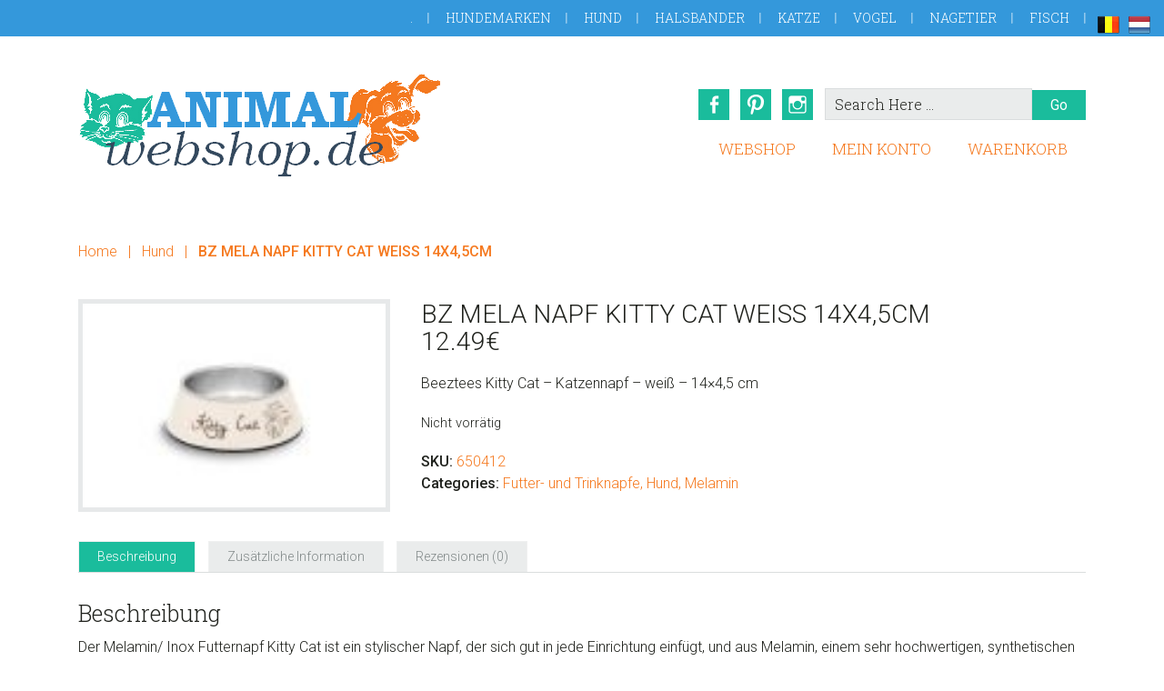

--- FILE ---
content_type: text/html; charset=UTF-8
request_url: https://animalwebshop.de/produkt/bz-mela-napf-kitty-cat-weiss-14x45cm/
body_size: 18199
content:
<!DOCTYPE html>
<html lang="de">
<head >
<meta charset="UTF-8" />
<meta name="viewport" content="width=device-width, initial-scale=1" />
<meta name='robots' content='index, follow, max-image-preview:large, max-snippet:-1, max-video-preview:-1' />

	<!-- This site is optimized with the Yoast SEO plugin v26.6 - https://yoast.com/wordpress/plugins/seo/ -->
	<title>BZ MELA NAPF KITTY CAT WEISS 14X4,5CM</title>
	<meta name="description" content="BZ MELA NAPF KITTY CAT WEISS 14X4,5CM" />
	<link rel="canonical" href="https://animalwebshop.de/produkt/bz-mela-napf-kitty-cat-weiss-14x45cm/" />
	<meta property="og:locale" content="de_DE" />
	<meta property="og:type" content="article" />
	<meta property="og:title" content="Beeztees Kitty Cat - Katzennapf - weiß - 14x4,5 cm" />
	<meta property="og:description" content="BZ MELA NAPF KITTY CAT WEISS 14X4,5CM" />
	<meta property="og:url" content="https://animalwebshop.de/produkt/bz-mela-napf-kitty-cat-weiss-14x45cm/" />
	<meta property="og:site_name" content="AnimalWebshop.de" />
	<meta property="article:publisher" content="https://www.facebook.com/animalwebshop.nl/" />
	<meta property="article:modified_time" content="2020-12-27T03:32:01+00:00" />
	<meta property="og:image" content="https://animalwebshop.de/wp-content/uploads/2020/07/24329.jpeg" />
	<meta property="og:image:width" content="128" />
	<meta property="og:image:height" content="86" />
	<meta property="og:image:type" content="image/jpeg" />
	<meta name="twitter:card" content="summary_large_image" />
	<meta name="twitter:title" content="Beeztees Kitty Cat - Katzennapf - weiß - 14x4,5 cm" />
	<script type="application/ld+json" class="yoast-schema-graph">{"@context":"https://schema.org","@graph":[{"@type":"WebPage","@id":"https://animalwebshop.de/produkt/bz-mela-napf-kitty-cat-weiss-14x45cm/","url":"https://animalwebshop.de/produkt/bz-mela-napf-kitty-cat-weiss-14x45cm/","name":"BZ MELA NAPF KITTY CAT WEISS 14X4,5CM","isPartOf":{"@id":"https://animalwebshop.de/#website"},"primaryImageOfPage":{"@id":"https://animalwebshop.de/produkt/bz-mela-napf-kitty-cat-weiss-14x45cm/#primaryimage"},"image":{"@id":"https://animalwebshop.de/produkt/bz-mela-napf-kitty-cat-weiss-14x45cm/#primaryimage"},"thumbnailUrl":"https://animalwebshop.de/wp-content/uploads/2020/07/24329.jpeg","datePublished":"2020-07-16T10:37:01+00:00","dateModified":"2020-12-27T03:32:01+00:00","description":"BZ MELA NAPF KITTY CAT WEISS 14X4,5CM","breadcrumb":{"@id":"https://animalwebshop.de/produkt/bz-mela-napf-kitty-cat-weiss-14x45cm/#breadcrumb"},"inLanguage":"de","potentialAction":[{"@type":"ReadAction","target":["https://animalwebshop.de/produkt/bz-mela-napf-kitty-cat-weiss-14x45cm/"]}]},{"@type":"ImageObject","inLanguage":"de","@id":"https://animalwebshop.de/produkt/bz-mela-napf-kitty-cat-weiss-14x45cm/#primaryimage","url":"https://animalwebshop.de/wp-content/uploads/2020/07/24329.jpeg","contentUrl":"https://animalwebshop.de/wp-content/uploads/2020/07/24329.jpeg","width":128,"height":86},{"@type":"BreadcrumbList","@id":"https://animalwebshop.de/produkt/bz-mela-napf-kitty-cat-weiss-14x45cm/#breadcrumb","itemListElement":[{"@type":"ListItem","position":1,"name":"Home","item":"https://animalwebshop.de/"},{"@type":"ListItem","position":2,"name":"Webshop","item":"https://animalwebshop.de/webshop/"},{"@type":"ListItem","position":3,"name":"BZ MELA NAPF KITTY CAT WEISS 14X4,5CM"}]},{"@type":"WebSite","@id":"https://animalwebshop.de/#website","url":"https://animalwebshop.de/","name":"AnimalWebshop.de","description":"für Ihr Haustier","potentialAction":[{"@type":"SearchAction","target":{"@type":"EntryPoint","urlTemplate":"https://animalwebshop.de/?s={search_term_string}"},"query-input":{"@type":"PropertyValueSpecification","valueRequired":true,"valueName":"search_term_string"}}],"inLanguage":"de"}]}</script>
	<!-- / Yoast SEO plugin. -->


<link rel='dns-prefetch' href='//cdn.jsdelivr.net' />
<link rel='dns-prefetch' href='//fonts.googleapis.com' />
<link rel="alternate" type="application/rss+xml" title="AnimalWebshop.de &raquo; Feed" href="https://animalwebshop.de/feed/" />
<link rel="alternate" type="application/rss+xml" title="AnimalWebshop.de &raquo; Kommentar-Feed" href="https://animalwebshop.de/comments/feed/" />
<link rel="alternate" type="application/rss+xml" title="AnimalWebshop.de &raquo; BZ MELA NAPF KITTY CAT WEISS 14X4,5CM-Kommentar-Feed" href="https://animalwebshop.de/produkt/bz-mela-napf-kitty-cat-weiss-14x45cm/feed/" />
<link rel="alternate" title="oEmbed (JSON)" type="application/json+oembed" href="https://animalwebshop.de/wp-json/oembed/1.0/embed?url=https%3A%2F%2Fanimalwebshop.de%2Fprodukt%2Fbz-mela-napf-kitty-cat-weiss-14x45cm%2F" />
<link rel="alternate" title="oEmbed (XML)" type="text/xml+oembed" href="https://animalwebshop.de/wp-json/oembed/1.0/embed?url=https%3A%2F%2Fanimalwebshop.de%2Fprodukt%2Fbz-mela-napf-kitty-cat-weiss-14x45cm%2F&#038;format=xml" />
		<!-- This site uses the Google Analytics by MonsterInsights plugin v9.11.0 - Using Analytics tracking - https://www.monsterinsights.com/ -->
		<!-- Note: MonsterInsights is not currently configured on this site. The site owner needs to authenticate with Google Analytics in the MonsterInsights settings panel. -->
					<!-- No tracking code set -->
				<!-- / Google Analytics by MonsterInsights -->
		<style id='wp-img-auto-sizes-contain-inline-css' type='text/css'>
img:is([sizes=auto i],[sizes^="auto," i]){contain-intrinsic-size:3000px 1500px}
/*# sourceURL=wp-img-auto-sizes-contain-inline-css */
</style>
<link rel='stylesheet' id='sisow-giropayeps-css-css' href='https://animalwebshop.de/wp-content/plugins/sisow-for-woocommerce/includes/classes/Sisow/CSS/giropay.min.css?ver=65d2341e729b12d50a333e16f6b9ec51' type='text/css' media='all' />
<link rel='stylesheet' id='jessica-css' href='https://animalwebshop.de/wp-content/themes/jessica/style.css?ver=1.2.7' type='text/css' media='all' />
<style id='wp-emoji-styles-inline-css' type='text/css'>

	img.wp-smiley, img.emoji {
		display: inline !important;
		border: none !important;
		box-shadow: none !important;
		height: 1em !important;
		width: 1em !important;
		margin: 0 0.07em !important;
		vertical-align: -0.1em !important;
		background: none !important;
		padding: 0 !important;
	}
/*# sourceURL=wp-emoji-styles-inline-css */
</style>
<style id='wp-block-library-inline-css' type='text/css'>
:root{--wp-block-synced-color:#7a00df;--wp-block-synced-color--rgb:122,0,223;--wp-bound-block-color:var(--wp-block-synced-color);--wp-editor-canvas-background:#ddd;--wp-admin-theme-color:#007cba;--wp-admin-theme-color--rgb:0,124,186;--wp-admin-theme-color-darker-10:#006ba1;--wp-admin-theme-color-darker-10--rgb:0,107,160.5;--wp-admin-theme-color-darker-20:#005a87;--wp-admin-theme-color-darker-20--rgb:0,90,135;--wp-admin-border-width-focus:2px}@media (min-resolution:192dpi){:root{--wp-admin-border-width-focus:1.5px}}.wp-element-button{cursor:pointer}:root .has-very-light-gray-background-color{background-color:#eee}:root .has-very-dark-gray-background-color{background-color:#313131}:root .has-very-light-gray-color{color:#eee}:root .has-very-dark-gray-color{color:#313131}:root .has-vivid-green-cyan-to-vivid-cyan-blue-gradient-background{background:linear-gradient(135deg,#00d084,#0693e3)}:root .has-purple-crush-gradient-background{background:linear-gradient(135deg,#34e2e4,#4721fb 50%,#ab1dfe)}:root .has-hazy-dawn-gradient-background{background:linear-gradient(135deg,#faaca8,#dad0ec)}:root .has-subdued-olive-gradient-background{background:linear-gradient(135deg,#fafae1,#67a671)}:root .has-atomic-cream-gradient-background{background:linear-gradient(135deg,#fdd79a,#004a59)}:root .has-nightshade-gradient-background{background:linear-gradient(135deg,#330968,#31cdcf)}:root .has-midnight-gradient-background{background:linear-gradient(135deg,#020381,#2874fc)}:root{--wp--preset--font-size--normal:16px;--wp--preset--font-size--huge:42px}.has-regular-font-size{font-size:1em}.has-larger-font-size{font-size:2.625em}.has-normal-font-size{font-size:var(--wp--preset--font-size--normal)}.has-huge-font-size{font-size:var(--wp--preset--font-size--huge)}.has-text-align-center{text-align:center}.has-text-align-left{text-align:left}.has-text-align-right{text-align:right}.has-fit-text{white-space:nowrap!important}#end-resizable-editor-section{display:none}.aligncenter{clear:both}.items-justified-left{justify-content:flex-start}.items-justified-center{justify-content:center}.items-justified-right{justify-content:flex-end}.items-justified-space-between{justify-content:space-between}.screen-reader-text{border:0;clip-path:inset(50%);height:1px;margin:-1px;overflow:hidden;padding:0;position:absolute;width:1px;word-wrap:normal!important}.screen-reader-text:focus{background-color:#ddd;clip-path:none;color:#444;display:block;font-size:1em;height:auto;left:5px;line-height:normal;padding:15px 23px 14px;text-decoration:none;top:5px;width:auto;z-index:100000}html :where(.has-border-color){border-style:solid}html :where([style*=border-top-color]){border-top-style:solid}html :where([style*=border-right-color]){border-right-style:solid}html :where([style*=border-bottom-color]){border-bottom-style:solid}html :where([style*=border-left-color]){border-left-style:solid}html :where([style*=border-width]){border-style:solid}html :where([style*=border-top-width]){border-top-style:solid}html :where([style*=border-right-width]){border-right-style:solid}html :where([style*=border-bottom-width]){border-bottom-style:solid}html :where([style*=border-left-width]){border-left-style:solid}html :where(img[class*=wp-image-]){height:auto;max-width:100%}:where(figure){margin:0 0 1em}html :where(.is-position-sticky){--wp-admin--admin-bar--position-offset:var(--wp-admin--admin-bar--height,0px)}@media screen and (max-width:600px){html :where(.is-position-sticky){--wp-admin--admin-bar--position-offset:0px}}

/*# sourceURL=wp-block-library-inline-css */
</style><style id='global-styles-inline-css' type='text/css'>
:root{--wp--preset--aspect-ratio--square: 1;--wp--preset--aspect-ratio--4-3: 4/3;--wp--preset--aspect-ratio--3-4: 3/4;--wp--preset--aspect-ratio--3-2: 3/2;--wp--preset--aspect-ratio--2-3: 2/3;--wp--preset--aspect-ratio--16-9: 16/9;--wp--preset--aspect-ratio--9-16: 9/16;--wp--preset--color--black: #000000;--wp--preset--color--cyan-bluish-gray: #abb8c3;--wp--preset--color--white: #ffffff;--wp--preset--color--pale-pink: #f78da7;--wp--preset--color--vivid-red: #cf2e2e;--wp--preset--color--luminous-vivid-orange: #ff6900;--wp--preset--color--luminous-vivid-amber: #fcb900;--wp--preset--color--light-green-cyan: #7bdcb5;--wp--preset--color--vivid-green-cyan: #00d084;--wp--preset--color--pale-cyan-blue: #8ed1fc;--wp--preset--color--vivid-cyan-blue: #0693e3;--wp--preset--color--vivid-purple: #9b51e0;--wp--preset--gradient--vivid-cyan-blue-to-vivid-purple: linear-gradient(135deg,rgb(6,147,227) 0%,rgb(155,81,224) 100%);--wp--preset--gradient--light-green-cyan-to-vivid-green-cyan: linear-gradient(135deg,rgb(122,220,180) 0%,rgb(0,208,130) 100%);--wp--preset--gradient--luminous-vivid-amber-to-luminous-vivid-orange: linear-gradient(135deg,rgb(252,185,0) 0%,rgb(255,105,0) 100%);--wp--preset--gradient--luminous-vivid-orange-to-vivid-red: linear-gradient(135deg,rgb(255,105,0) 0%,rgb(207,46,46) 100%);--wp--preset--gradient--very-light-gray-to-cyan-bluish-gray: linear-gradient(135deg,rgb(238,238,238) 0%,rgb(169,184,195) 100%);--wp--preset--gradient--cool-to-warm-spectrum: linear-gradient(135deg,rgb(74,234,220) 0%,rgb(151,120,209) 20%,rgb(207,42,186) 40%,rgb(238,44,130) 60%,rgb(251,105,98) 80%,rgb(254,248,76) 100%);--wp--preset--gradient--blush-light-purple: linear-gradient(135deg,rgb(255,206,236) 0%,rgb(152,150,240) 100%);--wp--preset--gradient--blush-bordeaux: linear-gradient(135deg,rgb(254,205,165) 0%,rgb(254,45,45) 50%,rgb(107,0,62) 100%);--wp--preset--gradient--luminous-dusk: linear-gradient(135deg,rgb(255,203,112) 0%,rgb(199,81,192) 50%,rgb(65,88,208) 100%);--wp--preset--gradient--pale-ocean: linear-gradient(135deg,rgb(255,245,203) 0%,rgb(182,227,212) 50%,rgb(51,167,181) 100%);--wp--preset--gradient--electric-grass: linear-gradient(135deg,rgb(202,248,128) 0%,rgb(113,206,126) 100%);--wp--preset--gradient--midnight: linear-gradient(135deg,rgb(2,3,129) 0%,rgb(40,116,252) 100%);--wp--preset--font-size--small: 13px;--wp--preset--font-size--medium: 20px;--wp--preset--font-size--large: 36px;--wp--preset--font-size--x-large: 42px;--wp--preset--spacing--20: 0.44rem;--wp--preset--spacing--30: 0.67rem;--wp--preset--spacing--40: 1rem;--wp--preset--spacing--50: 1.5rem;--wp--preset--spacing--60: 2.25rem;--wp--preset--spacing--70: 3.38rem;--wp--preset--spacing--80: 5.06rem;--wp--preset--shadow--natural: 6px 6px 9px rgba(0, 0, 0, 0.2);--wp--preset--shadow--deep: 12px 12px 50px rgba(0, 0, 0, 0.4);--wp--preset--shadow--sharp: 6px 6px 0px rgba(0, 0, 0, 0.2);--wp--preset--shadow--outlined: 6px 6px 0px -3px rgb(255, 255, 255), 6px 6px rgb(0, 0, 0);--wp--preset--shadow--crisp: 6px 6px 0px rgb(0, 0, 0);}:where(.is-layout-flex){gap: 0.5em;}:where(.is-layout-grid){gap: 0.5em;}body .is-layout-flex{display: flex;}.is-layout-flex{flex-wrap: wrap;align-items: center;}.is-layout-flex > :is(*, div){margin: 0;}body .is-layout-grid{display: grid;}.is-layout-grid > :is(*, div){margin: 0;}:where(.wp-block-columns.is-layout-flex){gap: 2em;}:where(.wp-block-columns.is-layout-grid){gap: 2em;}:where(.wp-block-post-template.is-layout-flex){gap: 1.25em;}:where(.wp-block-post-template.is-layout-grid){gap: 1.25em;}.has-black-color{color: var(--wp--preset--color--black) !important;}.has-cyan-bluish-gray-color{color: var(--wp--preset--color--cyan-bluish-gray) !important;}.has-white-color{color: var(--wp--preset--color--white) !important;}.has-pale-pink-color{color: var(--wp--preset--color--pale-pink) !important;}.has-vivid-red-color{color: var(--wp--preset--color--vivid-red) !important;}.has-luminous-vivid-orange-color{color: var(--wp--preset--color--luminous-vivid-orange) !important;}.has-luminous-vivid-amber-color{color: var(--wp--preset--color--luminous-vivid-amber) !important;}.has-light-green-cyan-color{color: var(--wp--preset--color--light-green-cyan) !important;}.has-vivid-green-cyan-color{color: var(--wp--preset--color--vivid-green-cyan) !important;}.has-pale-cyan-blue-color{color: var(--wp--preset--color--pale-cyan-blue) !important;}.has-vivid-cyan-blue-color{color: var(--wp--preset--color--vivid-cyan-blue) !important;}.has-vivid-purple-color{color: var(--wp--preset--color--vivid-purple) !important;}.has-black-background-color{background-color: var(--wp--preset--color--black) !important;}.has-cyan-bluish-gray-background-color{background-color: var(--wp--preset--color--cyan-bluish-gray) !important;}.has-white-background-color{background-color: var(--wp--preset--color--white) !important;}.has-pale-pink-background-color{background-color: var(--wp--preset--color--pale-pink) !important;}.has-vivid-red-background-color{background-color: var(--wp--preset--color--vivid-red) !important;}.has-luminous-vivid-orange-background-color{background-color: var(--wp--preset--color--luminous-vivid-orange) !important;}.has-luminous-vivid-amber-background-color{background-color: var(--wp--preset--color--luminous-vivid-amber) !important;}.has-light-green-cyan-background-color{background-color: var(--wp--preset--color--light-green-cyan) !important;}.has-vivid-green-cyan-background-color{background-color: var(--wp--preset--color--vivid-green-cyan) !important;}.has-pale-cyan-blue-background-color{background-color: var(--wp--preset--color--pale-cyan-blue) !important;}.has-vivid-cyan-blue-background-color{background-color: var(--wp--preset--color--vivid-cyan-blue) !important;}.has-vivid-purple-background-color{background-color: var(--wp--preset--color--vivid-purple) !important;}.has-black-border-color{border-color: var(--wp--preset--color--black) !important;}.has-cyan-bluish-gray-border-color{border-color: var(--wp--preset--color--cyan-bluish-gray) !important;}.has-white-border-color{border-color: var(--wp--preset--color--white) !important;}.has-pale-pink-border-color{border-color: var(--wp--preset--color--pale-pink) !important;}.has-vivid-red-border-color{border-color: var(--wp--preset--color--vivid-red) !important;}.has-luminous-vivid-orange-border-color{border-color: var(--wp--preset--color--luminous-vivid-orange) !important;}.has-luminous-vivid-amber-border-color{border-color: var(--wp--preset--color--luminous-vivid-amber) !important;}.has-light-green-cyan-border-color{border-color: var(--wp--preset--color--light-green-cyan) !important;}.has-vivid-green-cyan-border-color{border-color: var(--wp--preset--color--vivid-green-cyan) !important;}.has-pale-cyan-blue-border-color{border-color: var(--wp--preset--color--pale-cyan-blue) !important;}.has-vivid-cyan-blue-border-color{border-color: var(--wp--preset--color--vivid-cyan-blue) !important;}.has-vivid-purple-border-color{border-color: var(--wp--preset--color--vivid-purple) !important;}.has-vivid-cyan-blue-to-vivid-purple-gradient-background{background: var(--wp--preset--gradient--vivid-cyan-blue-to-vivid-purple) !important;}.has-light-green-cyan-to-vivid-green-cyan-gradient-background{background: var(--wp--preset--gradient--light-green-cyan-to-vivid-green-cyan) !important;}.has-luminous-vivid-amber-to-luminous-vivid-orange-gradient-background{background: var(--wp--preset--gradient--luminous-vivid-amber-to-luminous-vivid-orange) !important;}.has-luminous-vivid-orange-to-vivid-red-gradient-background{background: var(--wp--preset--gradient--luminous-vivid-orange-to-vivid-red) !important;}.has-very-light-gray-to-cyan-bluish-gray-gradient-background{background: var(--wp--preset--gradient--very-light-gray-to-cyan-bluish-gray) !important;}.has-cool-to-warm-spectrum-gradient-background{background: var(--wp--preset--gradient--cool-to-warm-spectrum) !important;}.has-blush-light-purple-gradient-background{background: var(--wp--preset--gradient--blush-light-purple) !important;}.has-blush-bordeaux-gradient-background{background: var(--wp--preset--gradient--blush-bordeaux) !important;}.has-luminous-dusk-gradient-background{background: var(--wp--preset--gradient--luminous-dusk) !important;}.has-pale-ocean-gradient-background{background: var(--wp--preset--gradient--pale-ocean) !important;}.has-electric-grass-gradient-background{background: var(--wp--preset--gradient--electric-grass) !important;}.has-midnight-gradient-background{background: var(--wp--preset--gradient--midnight) !important;}.has-small-font-size{font-size: var(--wp--preset--font-size--small) !important;}.has-medium-font-size{font-size: var(--wp--preset--font-size--medium) !important;}.has-large-font-size{font-size: var(--wp--preset--font-size--large) !important;}.has-x-large-font-size{font-size: var(--wp--preset--font-size--x-large) !important;}
/*# sourceURL=global-styles-inline-css */
</style>

<style id='classic-theme-styles-inline-css' type='text/css'>
/*! This file is auto-generated */
.wp-block-button__link{color:#fff;background-color:#32373c;border-radius:9999px;box-shadow:none;text-decoration:none;padding:calc(.667em + 2px) calc(1.333em + 2px);font-size:1.125em}.wp-block-file__button{background:#32373c;color:#fff;text-decoration:none}
/*# sourceURL=/wp-includes/css/classic-themes.min.css */
</style>
<link rel='stylesheet' id='font-awesome-four-css' href='https://animalwebshop.de/wp-content/plugins/font-awesome-4-menus/css/font-awesome.min.css?ver=4.7.0' type='text/css' media='all' />
<link rel='stylesheet' id='prefix-style-css' href='https://animalwebshop.de/wp-content/plugins/language-icons-flags-switcher/style.css?ver=65d2341e729b12d50a333e16f6b9ec51' type='text/css' media='all' />
<link rel='stylesheet' id='wfg-styles-css' href='https://animalwebshop.de/wp-content/plugins/woocommerce-multiple-free-gift/css/wfg-styles.css?ver=65d2341e729b12d50a333e16f6b9ec51' type='text/css' media='all' />
<link rel='stylesheet' id='woocommerce-layout-css' href='https://animalwebshop.de/wp-content/plugins/woocommerce/assets/css/woocommerce-layout.css?ver=10.4.3' type='text/css' media='all' />
<link rel='stylesheet' id='woocommerce-smallscreen-css' href='https://animalwebshop.de/wp-content/plugins/woocommerce/assets/css/woocommerce-smallscreen.css?ver=10.4.3' type='text/css' media='only screen and (max-width: 768px)' />
<link rel='stylesheet' id='woocommerce-general-css' href='https://animalwebshop.de/wp-content/plugins/woocommerce/assets/css/woocommerce.css?ver=10.4.3' type='text/css' media='all' />
<style id='woocommerce-inline-inline-css' type='text/css'>
.woocommerce form .form-row .required { visibility: visible; }
/*# sourceURL=woocommerce-inline-inline-css */
</style>
<link rel='stylesheet' id='sendcloud-checkout-css-css' href='https://animalwebshop.de/wp-content/plugins/sendcloud-shipping/resources/css/sendcloud-checkout.css?ver=2.4.5' type='text/css' media='all' />
<link rel='stylesheet' id='gateway-css' href='https://animalwebshop.de/wp-content/plugins/woocommerce-paypal-payments/modules/ppcp-button/assets/css/gateway.css?ver=3.3.1' type='text/css' media='all' />
<link rel='stylesheet' id='genericons-css' href='https://animalwebshop.de/wp-content/themes/jessica/lib/genericons/genericons.css?ver=1.2.7' type='text/css' media='all' />
<link rel='stylesheet' id='google-font-roboto-css' href='//fonts.googleapis.com/css?family=Roboto%3A400%2C300%2C400italic%2C500%2C700%7CRoboto+Slab%3A400%2C700%2C300&#038;ver=1.2.7' type='text/css' media='all' />
<script type="text/javascript" id="jquery-core-js-extra">
/* <![CDATA[ */
var xlwcty = {"ajax_url":"https://animalwebshop.de/wp-admin/admin-ajax.php","version":"1.17.1","wc_version":"10.4.3","l":"Valid"};
//# sourceURL=jquery-core-js-extra
/* ]]> */
</script>
<script type="text/javascript" src="https://animalwebshop.de/wp-includes/js/jquery/jquery.min.js?ver=3.7.1" id="jquery-core-js"></script>
<script type="text/javascript" src="https://animalwebshop.de/wp-includes/js/jquery/jquery-migrate.min.js?ver=3.4.1" id="jquery-migrate-js"></script>
<script type="text/javascript" src="https://animalwebshop.de/wp-content/plugins/sisow-for-woocommerce/includes/classes/Sisow/JS/giropay.min.js?ver=65d2341e729b12d50a333e16f6b9ec51" id="sisow-giropayeps-script-js"></script>
<script type="text/javascript" src="https://animalwebshop.de/wp-content/plugins/woocommerce/assets/js/jquery-blockui/jquery.blockUI.min.js?ver=2.7.0-wc.10.4.3" id="wc-jquery-blockui-js" data-wp-strategy="defer"></script>
<script type="text/javascript" src="https://animalwebshop.de/wp-content/plugins/woocommerce/assets/js/js-cookie/js.cookie.min.js?ver=2.1.4-wc.10.4.3" id="wc-js-cookie-js" data-wp-strategy="defer"></script>
<script type="text/javascript" id="woocommerce-js-extra">
/* <![CDATA[ */
var woocommerce_params = {"ajax_url":"/wp-admin/admin-ajax.php","wc_ajax_url":"/?wc-ajax=%%endpoint%%","i18n_password_show":"Passwort anzeigen","i18n_password_hide":"Passwort ausblenden"};
//# sourceURL=woocommerce-js-extra
/* ]]> */
</script>
<script type="text/javascript" src="https://animalwebshop.de/wp-content/plugins/woocommerce/assets/js/frontend/woocommerce.min.js?ver=10.4.3" id="woocommerce-js" data-wp-strategy="defer"></script>
<script type="text/javascript" id="wc-country-select-js-extra">
/* <![CDATA[ */
var wc_country_select_params = {"countries":"{\"BE\":[],\"DE\":{\"DE-BW\":\"Baden-W\\u00fcrttemberg\",\"DE-BY\":\"Bayern\",\"DE-BE\":\"Berlin\",\"DE-BB\":\"Brandenburg\",\"DE-HB\":\"Bremen\",\"DE-HH\":\"Hamburg\",\"DE-HE\":\"Hessen\",\"DE-MV\":\"Mecklenburg-Vorpommern\",\"DE-NI\":\"Niedersachsen\",\"DE-NW\":\"Nordrhein-Westfalen\",\"DE-RP\":\"Rheinland-Pfalz\",\"DE-SL\":\"Saarland\",\"DE-SN\":\"Sachsen\",\"DE-ST\":\"Sachsen-Anhalt\",\"DE-SH\":\"Schleswig-Holstein\",\"DE-TH\":\"Th\\u00fcringen\"},\"FR\":[],\"IT\":{\"AG\":\"Agrigento\",\"AL\":\"Alexandria\",\"AN\":\"Ancona\",\"AO\":\"Aosta\",\"AR\":\"Arezzo\",\"AP\":\"Ascoli Piceno\",\"AT\":\"Asti\",\"AV\":\"Avellino\",\"BA\":\"Bari\",\"BT\":\"Barletta-Andria-Trani\",\"BL\":\"Belluno\",\"BN\":\"Benevento\",\"BG\":\"Bergamo\",\"BI\":\"Biella\",\"BO\":\"Bologna\",\"BZ\":\"Bozen\",\"BS\":\"Brescia\",\"BR\":\"Brindisi\",\"CA\":\"Cagliari\",\"CL\":\"Caltanissetta\",\"CB\":\"Campobasso\",\"CE\":\"Caserta\",\"CT\":\"Catania\",\"CZ\":\"Catanzaro\",\"CH\":\"Chieti\",\"CO\":\"Como\",\"CS\":\"Cosenza\",\"CR\":\"Cremona\",\"KR\":\"Crotone\",\"CN\":\"Cuneo\",\"EN\":\"Enna\",\"FM\":\"Fermo\",\"FE\":\"Ferrara\",\"FI\":\"Florenz\",\"FG\":\"Foggia\",\"FC\":\"Forl\\u00ec-Cesena\",\"FR\":\"Frosinone\",\"GE\":\"Genua\",\"GO\":\"Gorizia\",\"GR\":\"Grosseto\",\"IM\":\"Imperia\",\"IS\":\"Isernia\",\"SP\":\"La Spezia\",\"AQ\":\"L'Aquila\",\"LT\":\"Latina\",\"LE\":\"Lecce\",\"LC\":\"Lecco\",\"LI\":\"Livorno\",\"LO\":\"Lodi\",\"LU\":\"Lucca\",\"MC\":\"Macerata\",\"MN\":\"Mantova\",\"MS\":\"Massa-Carrara\",\"MT\":\"Matera\",\"ME\":\"Messina\",\"MI\":\"Mailand\",\"MO\":\"Modena\",\"MB\":\"Monza e della Brianza\",\"NA\":\"Neapel\",\"NO\":\"Novara\",\"NU\":\"Nuoro\",\"OR\":\"Oristano\",\"PD\":\"Padova\",\"PA\":\"Palermo\",\"PR\":\"Parma\",\"PV\":\"Pavia\",\"PG\":\"Perugia\",\"PU\":\"Pesaro e Urbino\",\"PE\":\"Pescara\",\"PC\":\"Piacenza\",\"PI\":\"Pisa\",\"PT\":\"Pistoia\",\"PN\":\"Pordenone\",\"PZ\":\"Potenza\",\"PO\":\"Prato\",\"RG\":\"Ragusa\",\"RA\":\"Ravenna\",\"RC\":\"Reggio Calabria\",\"RE\":\"Reggio Emilia\",\"RI\":\"Rieti\",\"RN\":\"Rimini\",\"RM\":\"Rom\",\"RO\":\"Rovigo\",\"SA\":\"Salerno\",\"SS\":\"Sassari\",\"SV\":\"Savona\",\"SI\":\"Siena\",\"SR\":\"Siracusa\",\"SO\":\"Sondrio\",\"SU\":\"Sud Sardegna\",\"TA\":\"Taranto\",\"TE\":\"Teramo\",\"TR\":\"Terni\",\"TO\":\"Turin\",\"TP\":\"Trapani\",\"TN\":\"Trento\",\"TV\":\"Treviso\",\"TS\":\"Triest\",\"UD\":\"Udine\",\"VA\":\"Varese\",\"VE\":\"Venedig\",\"VB\":\"Verbano-Cusio-Ossola\",\"VC\":\"Vercelli\",\"VR\":\"Verona\",\"VV\":\"Vibo Valentia\",\"VI\":\"Vicenza\",\"VT\":\"Viterbo\"},\"NL\":[],\"AT\":[],\"PT\":[],\"ES\":{\"C\":\"A Coru\\u00f1a\",\"VI\":\"Araba/\\u00c1lava\",\"AB\":\"Albacete\",\"A\":\"Alicante\",\"AL\":\"Almer\\u00eda\",\"O\":\"Asturias\",\"AV\":\"\\u00c1vila\",\"BA\":\"Badajoz\",\"PM\":\"Balearen\",\"B\":\"Barcelona\",\"BU\":\"Burgos\",\"CC\":\"C\\u00e1ceres\",\"CA\":\"C\\u00e1diz\",\"S\":\"Kantabrien\",\"CS\":\"Castell\\u00f3n\",\"CE\":\"Ceuta\",\"CR\":\"Ciudad Real\",\"CO\":\"C\\u00f3rdoba\",\"CU\":\"Cuenca\",\"GI\":\"Girona\",\"GR\":\"Granada\",\"GU\":\"Guadalajara\",\"SS\":\"Gipuzkoa\",\"H\":\"Huelva\",\"HU\":\"Huesca\",\"J\":\"Ja\\u00e9n\",\"LO\":\"La Rioja\",\"GC\":\"Las Palmas\",\"LE\":\"Le\\u00f3n\",\"L\":\"Lleida\",\"LU\":\"Lugo\",\"M\":\"Madrid\",\"MA\":\"M\\u00e1laga\",\"ML\":\"Melilla\",\"MU\":\"Murcia\",\"NA\":\"Navarra\",\"OR\":\"Ourense\",\"P\":\"Palencia\",\"PO\":\"Pontevedra\",\"SA\":\"Salamanca\",\"TF\":\"Santa Cruz de Tenerife\",\"SG\":\"Segovia\",\"SE\":\"Sevilla\",\"SO\":\"Soria\",\"T\":\"Tarragona\",\"TE\":\"Teruel\",\"TO\":\"Toledo\",\"V\":\"Valencia\",\"VA\":\"Valladolid\",\"BI\":\"Bizkaia\",\"ZA\":\"Zamora\",\"Z\":\"Zaragoza\"}}","i18n_select_state_text":"W\u00e4hlen Sie eine Option\u2026","i18n_no_matches":"Keine \u00dcbereinstimmung gefunden","i18n_ajax_error":"Laden fehlgeschlagen","i18n_input_too_short_1":"Bitte 1 oder mehr Buchstaben eingeben","i18n_input_too_short_n":"Bitte %qty% oder mehr Buchstaben eingeben","i18n_input_too_long_1":"Bitte 1 Buchstaben l\u00f6schen","i18n_input_too_long_n":"Bitte %qty% Buchstaben l\u00f6schen","i18n_selection_too_long_1":"Sie k\u00f6nnen nur 1 Produkt ausw\u00e4hlen","i18n_selection_too_long_n":"Sie k\u00f6nnen nur %qty% Produkte ausw\u00e4hlen","i18n_load_more":"Weitere Ergebnisse anzeigen\u2026","i18n_searching":"Suchen\u00a0\u2026"};
//# sourceURL=wc-country-select-js-extra
/* ]]> */
</script>
<script type="text/javascript" src="https://animalwebshop.de/wp-content/plugins/woocommerce/assets/js/frontend/country-select.min.js?ver=10.4.3" id="wc-country-select-js" data-wp-strategy="defer"></script>
<script type="text/javascript" id="wc-address-i18n-js-extra">
/* <![CDATA[ */
var wc_address_i18n_params = {"locale":"{\"AT\":{\"postcode\":{\"priority\":65},\"state\":{\"required\":false,\"hidden\":true}},\"BE\":{\"postcode\":{\"priority\":65},\"state\":{\"required\":false,\"hidden\":true}},\"DE\":{\"postcode\":{\"priority\":65},\"state\":{\"required\":false}},\"FR\":{\"postcode\":{\"priority\":65},\"state\":{\"required\":false,\"hidden\":true}},\"IT\":{\"postcode\":{\"priority\":65},\"state\":{\"required\":true,\"label\":\"Provinz\"}},\"NL\":{\"postcode\":{\"priority\":65},\"state\":{\"required\":false,\"hidden\":true}},\"PT\":{\"state\":{\"required\":false,\"hidden\":true}},\"ES\":{\"postcode\":{\"priority\":65},\"state\":{\"label\":\"Provinz\"}},\"default\":{\"first_name\":{\"label\":\"Vorname\",\"required\":true,\"class\":[\"form-row-first\"],\"autocomplete\":\"given-name\",\"priority\":10},\"last_name\":{\"label\":\"Nachname\",\"required\":true,\"class\":[\"form-row-last\"],\"autocomplete\":\"family-name\",\"priority\":20},\"company\":{\"label\":\"Firmenname\",\"class\":[\"form-row-wide\"],\"autocomplete\":\"organization\",\"priority\":30,\"required\":false},\"country\":{\"type\":\"country\",\"label\":\"Land / Region\",\"required\":true,\"class\":[\"form-row-wide\",\"address-field\",\"update_totals_on_change\"],\"autocomplete\":\"country\",\"priority\":40},\"address_1\":{\"label\":\"Stra\\u00dfe\",\"placeholder\":\"Stra\\u00dfenname und Hausnummer\",\"required\":true,\"class\":[\"form-row-wide\",\"address-field\"],\"autocomplete\":\"address-line1\",\"priority\":50},\"address_2\":{\"label\":\"Wohnung, Suite, Geb\\u00e4ude usw.\",\"label_class\":[\"screen-reader-text\"],\"placeholder\":\"Appartment, Suite, Geb\\u00e4ude, usw. (optional)\",\"class\":[\"form-row-wide\",\"address-field\"],\"autocomplete\":\"address-line2\",\"priority\":60,\"required\":false},\"city\":{\"label\":\"Ort / Stadt\",\"required\":true,\"class\":[\"form-row-wide\",\"address-field\"],\"autocomplete\":\"address-level2\",\"priority\":70},\"state\":{\"type\":\"state\",\"label\":\"Bundesland / Landkreis\",\"required\":true,\"class\":[\"form-row-wide\",\"address-field\"],\"validate\":[\"state\"],\"autocomplete\":\"address-level1\",\"priority\":80},\"postcode\":{\"label\":\"Postleitzahl\",\"required\":true,\"class\":[\"form-row-wide\",\"address-field\"],\"validate\":[\"postcode\"],\"autocomplete\":\"postal-code\",\"priority\":90}}}","locale_fields":"{\"address_1\":\"#billing_address_1_field, #shipping_address_1_field\",\"address_2\":\"#billing_address_2_field, #shipping_address_2_field\",\"state\":\"#billing_state_field, #shipping_state_field, #calc_shipping_state_field\",\"postcode\":\"#billing_postcode_field, #shipping_postcode_field, #calc_shipping_postcode_field\",\"city\":\"#billing_city_field, #shipping_city_field, #calc_shipping_city_field\"}","i18n_required_text":"erforderlich","i18n_optional_text":"optional"};
//# sourceURL=wc-address-i18n-js-extra
/* ]]> */
</script>
<script type="text/javascript" src="https://animalwebshop.de/wp-content/plugins/woocommerce/assets/js/frontend/address-i18n.min.js?ver=10.4.3" id="wc-address-i18n-js" data-wp-strategy="defer"></script>
<script type="text/javascript" src="https://animalwebshop.de/wp-content/plugins/woocommerce-multiple-free-gift/js/wfg-scripts.js?ver=65d2341e729b12d50a333e16f6b9ec51" id="wfg-scripts-js"></script>
<script type="text/javascript" id="wc-add-to-cart-js-extra">
/* <![CDATA[ */
var wc_add_to_cart_params = {"ajax_url":"/wp-admin/admin-ajax.php","wc_ajax_url":"/?wc-ajax=%%endpoint%%","i18n_view_cart":"Warenkorb anzeigen","cart_url":"https://animalwebshop.de/warenkorb/","is_cart":"","cart_redirect_after_add":"no"};
//# sourceURL=wc-add-to-cart-js-extra
/* ]]> */
</script>
<script type="text/javascript" src="https://animalwebshop.de/wp-content/plugins/woocommerce/assets/js/frontend/add-to-cart.min.js?ver=10.4.3" id="wc-add-to-cart-js" defer="defer" data-wp-strategy="defer"></script>
<script type="text/javascript" id="wc-single-product-js-extra">
/* <![CDATA[ */
var wc_single_product_params = {"i18n_required_rating_text":"Bitte w\u00e4hlen Sie eine Bewertung","i18n_rating_options":["1 von 5\u00a0Sternen","2 von 5\u00a0Sternen","3 von 5\u00a0Sternen","4 von 5\u00a0Sternen","5 von 5\u00a0Sternen"],"i18n_product_gallery_trigger_text":"Bildergalerie im Vollbildmodus anzeigen","review_rating_required":"yes","flexslider":{"rtl":false,"animation":"slide","smoothHeight":true,"directionNav":false,"controlNav":"thumbnails","slideshow":false,"animationSpeed":500,"animationLoop":false,"allowOneSlide":false},"zoom_enabled":"","zoom_options":[],"photoswipe_enabled":"","photoswipe_options":{"shareEl":false,"closeOnScroll":false,"history":false,"hideAnimationDuration":0,"showAnimationDuration":0},"flexslider_enabled":""};
//# sourceURL=wc-single-product-js-extra
/* ]]> */
</script>
<script type="text/javascript" src="https://animalwebshop.de/wp-content/plugins/woocommerce/assets/js/frontend/single-product.min.js?ver=10.4.3" id="wc-single-product-js" defer="defer" data-wp-strategy="defer"></script>
<link rel="https://api.w.org/" href="https://animalwebshop.de/wp-json/" /><link rel="alternate" title="JSON" type="application/json" href="https://animalwebshop.de/wp-json/wp/v2/product/125123" /><link rel="EditURI" type="application/rsd+xml" title="RSD" href="https://animalwebshop.de/xmlrpc.php?rsd" />

<link rel='shortlink' href='https://animalwebshop.de/?p=125123' />
<link rel="pingback" href="https://animalwebshop.de/xmlrpc.php" />
	<noscript><style>.woocommerce-product-gallery{ opacity: 1 !important; }</style></noscript>
	<link rel="icon" href="https://animalwebshop.de/wp-content/uploads/2015/12/cropped-favicoon-75x75.png" sizes="32x32" />
<link rel="icon" href="https://animalwebshop.de/wp-content/uploads/2015/12/cropped-favicoon-220x220.png" sizes="192x192" />
<link rel="apple-touch-icon" href="https://animalwebshop.de/wp-content/uploads/2015/12/cropped-favicoon-220x220.png" />
<meta name="msapplication-TileImage" content="https://animalwebshop.de/wp-content/uploads/2015/12/cropped-favicoon-300x300.png" />
<link rel='stylesheet' id='wc-blocks-style-css' href='https://animalwebshop.de/wp-content/plugins/woocommerce/assets/client/blocks/wc-blocks.css?ver=wc-10.4.3' type='text/css' media='all' />
</head>
<body data-rsssl=1 class="wp-singular product-template-default single single-product postid-125123 wp-theme-genesis wp-child-theme-jessica theme-genesis woocommerce woocommerce-page woocommerce-no-js tm-responsive header-image full-width-content genesis-breadcrumbs-visible genesis-footer-widgets-visible jessica-green"><div class="site-container"><ul class="genesis-skip-link"><li><a href="#genesis-content" class="screen-reader-shortcut"> Skip to main content</a></li><li><a href="#genesis-footer-widgets" class="screen-reader-shortcut"> Zur Fußzeile springen</a></li></ul><aside class="before-header"><div class="wrap"><nav class="nav-secondary"><ul id="menu-top-menu" class="nav genesis-nav-menu"><li id="menu-item-8551" class="menu-item menu-item-type-custom menu-item-object-custom menu-item-8551"><a href="http://buddieswebshops.nl">.<span class="menu-description"></span></a></li>
<li id="menu-item-131249" class="menu-item menu-item-type-taxonomy menu-item-object-product_cat menu-item-has-children menu-item-131249"><a href="https://animalwebshop.de/product-kategorie/hundemarken/">Hundemarken</a>
<ul class="sub-menu">
	<li id="menu-item-131250" class="menu-item menu-item-type-taxonomy menu-item-object-product_cat menu-item-131250"><a href="https://animalwebshop.de/product-kategorie/hundemarken/gunstige-hundemarken/">Günstige Hundemarken</a></li>
	<li id="menu-item-131251" class="menu-item menu-item-type-taxonomy menu-item-object-product_cat menu-item-131251"><a href="https://animalwebshop.de/product-kategorie/hundemarken/standard-hundemarken/">Standard Hundemarken</a></li>
	<li id="menu-item-131252" class="menu-item menu-item-type-taxonomy menu-item-object-product_cat menu-item-131252"><a href="https://animalwebshop.de/product-kategorie/hundemarken/luxus-hundemarken/">Luxus Hundemarken</a></li>
	<li id="menu-item-131253" class="menu-item menu-item-type-taxonomy menu-item-object-product_cat menu-item-131253"><a href="https://animalwebshop.de/product-kategorie/hundemarken/bling-hundemarken/">Bling Hundemarken</a></li>
	<li id="menu-item-131254" class="menu-item menu-item-type-taxonomy menu-item-object-product_cat menu-item-131254"><a href="https://animalwebshop.de/product-kategorie/hundemarken/laender-hundemarken/">Länder Hundemarken</a></li>
	<li id="menu-item-131255" class="menu-item menu-item-type-taxonomy menu-item-object-product_cat menu-item-131255"><a href="https://animalwebshop.de/product-kategorie/hundemarken/fashion-hundemarken/">Fashion Hundemarken</a></li>
</ul>
</li>
<li id="menu-item-131257" class="menu-item menu-item-type-taxonomy menu-item-object-product_cat current-product-ancestor current-menu-parent current-product-parent menu-item-131257"><a href="https://animalwebshop.de/product-kategorie/hund/">Hund</a></li>
<li id="menu-item-131262" class="menu-item menu-item-type-taxonomy menu-item-object-product_cat menu-item-has-children menu-item-131262"><a href="https://animalwebshop.de/product-kategorie/hund/halsbander-hund/halsbander-halsbander-hund/">Halsbander</a>
<ul class="sub-menu">
	<li id="menu-item-131263" class="menu-item menu-item-type-taxonomy menu-item-object-product_cat menu-item-131263"><a href="https://animalwebshop.de/product-kategorie/hund/halsbander-und-geschirre-hund/">Halsbander und Geschirre</a></li>
	<li id="menu-item-131264" class="menu-item menu-item-type-taxonomy menu-item-object-product_cat menu-item-131264"><a href="https://animalwebshop.de/product-kategorie/hund/halsbander-hund/halsbaender-leder-luxus/">Halsbänder Leder Luxus</a></li>
	<li id="menu-item-131265" class="menu-item menu-item-type-taxonomy menu-item-object-product_cat menu-item-131265"><a href="https://animalwebshop.de/product-kategorie/hund/halsbander-hund/halsbander-namen/">Halsbänder mit Namen</a></li>
	<li id="menu-item-131266" class="menu-item menu-item-type-taxonomy menu-item-object-product_cat menu-item-131266"><a href="https://animalwebshop.de/product-kategorie/hund/halsbander-hund/halsbander-nylon-luxus/">Halsbänder Nylon Luxus</a></li>
	<li id="menu-item-131267" class="menu-item menu-item-type-taxonomy menu-item-object-product_cat menu-item-131267"><a href="https://animalwebshop.de/product-kategorie/hund/halsbander-hund/halsbander-leder/">Halsbander Leder</a></li>
	<li id="menu-item-131268" class="menu-item menu-item-type-taxonomy menu-item-object-product_cat menu-item-131268"><a href="https://animalwebshop.de/product-kategorie/hund/halsbander-hund/halsbander-mit-schmuck/">Halsbander mit Schmuck</a></li>
	<li id="menu-item-131269" class="menu-item menu-item-type-taxonomy menu-item-object-product_cat menu-item-131269"><a href="https://animalwebshop.de/product-kategorie/hund/halsbander-hund/halsbander-nylon/">Halsbander Nylon</a></li>
	<li id="menu-item-131270" class="menu-item menu-item-type-taxonomy menu-item-object-product_cat menu-item-131270"><a href="https://animalwebshop.de/product-kategorie/hund/halsbander-hund/halsbander-zubehor/">Halsbander Zubehor</a></li>
</ul>
</li>
<li id="menu-item-131258" class="menu-item menu-item-type-taxonomy menu-item-object-product_cat menu-item-131258"><a href="https://animalwebshop.de/product-kategorie/katze/">Katze</a></li>
<li id="menu-item-131259" class="menu-item menu-item-type-taxonomy menu-item-object-product_cat menu-item-131259"><a href="https://animalwebshop.de/product-kategorie/vogel/">Vogel</a></li>
<li id="menu-item-131260" class="menu-item menu-item-type-taxonomy menu-item-object-product_cat menu-item-131260"><a href="https://animalwebshop.de/product-kategorie/nagetier/">Nagetier</a></li>
<li id="menu-item-131261" class="menu-item menu-item-type-taxonomy menu-item-object-product_cat menu-item-131261"><a href="https://animalwebshop.de/product-kategorie/fisch/">Fisch</a></li>
</ul></nav></div></aside><header class="site-header"><div class="wrap"><div class="title-area"><p class="site-title"><a href="https://animalwebshop.de/">AnimalWebshop.de</a></p><p class="site-description">für Ihr Haustier</p></div><div class="widget-area header-widget-area"><section id="woocommerce_product_search-4" class="widget woocommerce widget_product_search"><div class="widget-wrap"><form class="search-form" method="get" action="https://animalwebshop.de/" role="search"><div><meta itemprop="target" content="https://animalwebshop.de/?s={s}"/><label class="search-form-label screen-reader-text" for="searchform-6971fea824ec7">Search Here</label><input itemprop="query-input" type="search" name="s" id="searchform-6971fea824ec7" placeholder="Search Here &#x2026;" /><input type="submit" value="Go" /><input type="hidden" name="post_type" value="product" /></div></form></div></section>
<section id="social-widget-2" class="widget widget-social"><div class="widget-wrap"><a href="https://www.facebook.com/AnimalWebshopde-1088237621288695/" class="genericon genericon-facebook-alt" target="_blank" title="Facebook">Facebook</a><a href="https://nl.pinterest.com/animalwebshop/" class="genericon genericon-pinterest" target="_blank" title="Pinterest">Pinterest</a><a href="https://instagram.com/animalwebshop/" class="genericon genericon-instagram" target="_blank" title="Instagram">Instagram</a></div></section>
<section id="nav_menu-2" class="widget widget_nav_menu"><div class="widget-wrap"><nav class="nav-header"><ul id="menu-hoofdmenu" class="menu genesis-nav-menu js-superfish"><li id="menu-item-12" class="menu-item menu-item-type-post_type menu-item-object-page current_page_parent menu-item-12"><a href="https://animalwebshop.de/webshop/"><span >Webshop</span></a></li>
<li id="menu-item-10" class="menu-item menu-item-type-post_type menu-item-object-page menu-item-10"><a href="https://animalwebshop.de/mein-konto/"><span >Mein Konto</span></a></li>
<li id="menu-item-11" class="menu-item menu-item-type-post_type menu-item-object-page menu-item-11"><a href="https://animalwebshop.de/warenkorb/"><span >Warenkorb</span></a></li>
</ul></nav></div></section>
</div></div></header><div class="site-inner"><div class="wrap"><div class="content-sidebar-wrap"><main class="content" id="genesis-content"><div class="breadcrumb"><span class="breadcrumb-link-wrap"><a class="breadcrumb-link" href="https://animalwebshop.de/"><span class="breadcrumb-link-text-wrap">Home</span></a><meta ></span> <sep>|</sep> <a href="https://animalwebshop.de/product-kategorie/hund/" title="Hund">Hund</a> <sep>|</sep> BZ MELA NAPF KITTY CAT WEISS 14X4,5CM</div><div class="woocommerce-notices-wrapper"></div>
			<div id="product-125123" class="post-125123 product type-product status-publish has-post-thumbnail product_cat-futter-und-trinknapfe-hund product_cat-hund product_cat-melamin tm-no-options entry first outofstock purchasable product-type-simple">
				<div class="woocommerce-product-gallery woocommerce-product-gallery--with-images woocommerce-product-gallery--columns-3 images" data-columns="3" style="opacity: 0; transition: opacity .25s ease-in-out;">
	<div class="woocommerce-product-gallery__wrapper">
		<div data-thumb="https://animalwebshop.de/wp-content/uploads/2020/07/24329.jpeg" data-thumb-alt="BZ MELA NAPF KITTY CAT WEISS 14X4,5CM" data-thumb-srcset=""  data-thumb-sizes="(max-width: 100px) 100vw, 100px" class="woocommerce-product-gallery__image"><a href="https://animalwebshop.de/wp-content/uploads/2020/07/24329.jpeg"><img width="128" height="86" src="https://animalwebshop.de/wp-content/uploads/2020/07/24329.jpeg" class="wp-post-image" alt="BZ MELA NAPF KITTY CAT WEISS 14X4,5CM" data-caption="" data-src="https://animalwebshop.de/wp-content/uploads/2020/07/24329.jpeg" data-large_image="https://animalwebshop.de/wp-content/uploads/2020/07/24329.jpeg" data-large_image_width="128" data-large_image_height="86" decoding="async" /></a></div>	</div>
</div>

				<div class="summary">
					<h1 class="product_title entry-title">BZ MELA NAPF KITTY CAT WEISS 14X4,5CM</h1><p class="price"><span class="woocommerce-Price-amount amount"><bdi>12.49<span class="woocommerce-Price-currencySymbol">&euro;</span></bdi></span></p>
<div class="woocommerce-product-details__short-description">
	<p>Beeztees Kitty Cat &#8211; Katzennapf &#8211; weiß &#8211; 14&#215;4,5 cm</p>
</div>
<p class="stock out-of-stock">Nicht vorrätig</p>
<div id="ppcp-recaptcha-v2-container" style="margin:20px 0;"></div><div class="product_meta">

	
	
		<span class="sku_wrapper"><b>SKU:</b> <span class="sku" itemprop="sku">650412</span></span>

	
	<span class="posted_in"><b>Categories:</b> <a href="https://animalwebshop.de/product-kategorie/hund/futter-und-trinknapfe-hund/" rel="tag">Futter- und Trinknapfe</a>, <a href="https://animalwebshop.de/product-kategorie/hund/" rel="tag">Hund</a>, <a href="https://animalwebshop.de/product-kategorie/hund/futter-und-trinknapfe-hund/melamin/" rel="tag">Melamin</a></span>
	
	
</div>
				</div>

				
	<div class="woocommerce-tabs wc-tabs-wrapper">
		<ul class="tabs wc-tabs" role="tablist">
							<li role="presentation" class="description_tab" id="tab-title-description">
					<a href="#tab-description" role="tab" aria-controls="tab-description">
						Beschreibung					</a>
				</li>
							<li role="presentation" class="additional_information_tab" id="tab-title-additional_information">
					<a href="#tab-additional_information" role="tab" aria-controls="tab-additional_information">
						Zusätzliche Information					</a>
				</li>
							<li role="presentation" class="reviews_tab" id="tab-title-reviews">
					<a href="#tab-reviews" role="tab" aria-controls="tab-reviews">
						Rezensionen (0)					</a>
				</li>
					</ul>
					<div class="woocommerce-Tabs-panel woocommerce-Tabs-panel--description panel entry-content wc-tab" id="tab-description" role="tabpanel" aria-labelledby="tab-title-description">
				
	<h2>Beschreibung</h2>

<p>Der Melamin/ Inox Futternapf Kitty Cat ist ein stylischer Napf, der sich gut in jede Einrichtung einfügt, und aus Melamin, einem sehr hochwertigen, synthetischen Material. Der Edelstahlnapf lässt sich entnehmen und zusammen mit dem Melamin Unterteil in der Spülmaschine reinigen. Das Gummi an der Unterseite verhindert ein Verrutschen des Napfes während der Mahlzeit deines Hundes. Ein witziges Detail ist die Cartoon Zeichnung an der Außenseite. &#8211; aus Melamin, mit Edelstahlnapf &#8211; spülmaschinenfest &#8211; mit Anti-Slip Ausrüstung &#8211; erhältlich in 2 Farben Größenangaben: 14 x 4,5 cm &#8211; 160 ml</p>
			</div>
					<div class="woocommerce-Tabs-panel woocommerce-Tabs-panel--additional_information panel entry-content wc-tab" id="tab-additional_information" role="tabpanel" aria-labelledby="tab-title-additional_information">
				
	<h2>Zusätzliche Information</h2>

<table class="woocommerce-product-attributes shop_attributes" aria-label="Produktdetails">
			<tr class="woocommerce-product-attributes-item woocommerce-product-attributes-item--weight">
			<th class="woocommerce-product-attributes-item__label" scope="row">Gewicht</th>
			<td class="woocommerce-product-attributes-item__value">0.3 kg</td>
		</tr>
	</table>
			</div>
					<div class="woocommerce-Tabs-panel woocommerce-Tabs-panel--reviews panel entry-content wc-tab" id="tab-reviews" role="tabpanel" aria-labelledby="tab-title-reviews">
				<div id="reviews" class="woocommerce-Reviews">
	<div id="comments">
		<h2 class="woocommerce-Reviews-title">
			Rezensionen		</h2>

					<p class="woocommerce-noreviews">Es gibt noch keine Rezensionen.</p>
			</div>

			<div id="review_form_wrapper">
			<div id="review_form">
					<div id="respond" class="comment-respond">
		<span id="reply-title" class="comment-reply-title" role="heading" aria-level="3">Schreiben Sie die erste Rezension für „BZ MELA NAPF KITTY CAT WEISS 14X4,5CM“ <small><a rel="nofollow" id="cancel-comment-reply-link" href="/produkt/bz-mela-napf-kitty-cat-weiss-14x45cm/#respond" style="display:none;">Cancel</a></small></span><p class="must-log-in">Sie müssen <a href="https://animalwebshop.de/mein-konto/">angemeldet</a> sein, um eine Rezension veröffentlichen zu können.</p>	</div><!-- #respond -->
				</div>
		</div>
	
	<div class="clear"></div>
</div>
			</div>
		
			</div>

			</div>

			</main></div></div></div><div class="footer-widgets" id="genesis-footer-widgets"><h2 class="genesis-sidebar-title screen-reader-text">Footer</h2><div class="wrap"><div class="widget-area footer-widgets-1 footer-widget-area"><section id="custom_html-3" class="widget_text widget widget_custom_html"><div class="widget_text widget-wrap"><div class="textwidget custom-html-widget"><iframe title="Webshop Keurmerk lidmaatschap en review score" src="https://review-data.keurmerk.info/rcore/review.html?key=11894&lang=nl&mode=dnr" style="border:0" width="250" height="83"></iframe></div></div></section>
</div><div class="widget-area footer-widgets-2 footer-widget-area"><section id="text-5" class="widget widget_text"><div class="widget-wrap"><h4 class="widgettitle widget-title"><span class="sidebar-title">Kontakt</span></h4>			<div class="textwidget"><p>AnimalWebshop<br />
<em>keine Anschrift für Besuche</em></p>
<p>Dobbeweg unit i<br />
2254 AG Voorschoten<br />
Niederlande</p>
<p>info[ad]animalwebshop.de</p>
<p>IHK NL: 272964940000<br />
USt-IdNr NL: NL 0017 19347 B69</p>
</div>
		</div></section>
</div><div class="widget-area footer-widgets-3 footer-widget-area"><section id="nav_menu-4" class="widget widget_nav_menu"><div class="widget-wrap"><div class="menu-footer-menu-container"><ul id="menu-footer-menu" class="menu"><li id="menu-item-8546" class="menu-item menu-item-type-post_type menu-item-object-page menu-item-8546"><a href="https://animalwebshop.de/kunde-bestellung-versand-und-retouren/">Kunde: Bestellung, Versand und Retouren</a></li>
<li id="menu-item-8548" class="menu-item menu-item-type-post_type menu-item-object-page menu-item-8548"><a href="https://animalwebshop.de/allgemeine-geschaeftsbedingungen/">Allgemeine Geschäftsbedingungen</a></li>
<li id="menu-item-8547" class="menu-item menu-item-type-post_type menu-item-object-page menu-item-8547"><a href="https://animalwebshop.de/privacy-policy/">Privacy policy</a></li>
<li id="menu-item-94000" class="menu-item menu-item-type-post_type menu-item-object-page menu-item-94000"><a href="https://animalwebshop.de/beschwerden/">Beschwerden?</a></li>
<li id="menu-item-8549" class="menu-item menu-item-type-post_type menu-item-object-page menu-item-8549"><a href="https://animalwebshop.de/uber-uns/">Über uns</a></li>
<li id="menu-item-8544" class="menu-item menu-item-type-post_type menu-item-object-page menu-item-8544"><a href="https://animalwebshop.de/kontakt/">Kontakt</a></li>
</ul></div></div></section>
</div><div class="widget-area footer-widgets-4 footer-widget-area"><section id="text-3" class="widget widget_text"><div class="widget-wrap"><h4 class="widgettitle widget-title"><span class="sidebar-title">Zahlungsmethoden</span></h4>			<div class="textwidget"><p><img src="https://animalwebshop.de/wp-content/uploads/2015/11/sisow_softmedic-e1442571393614.png" /></p>
</div>
		</div></section>
<section id="social-widget-3" class="widget widget-social"><div class="widget-wrap"><div class="social-custom-text">Social Media</div><a href="https://twitter.com/animalwebshop" class="genericon genericon-twitter" target="_blank" title="Twitter">Twitter</a><a href="https://www.facebook.com/Animalwebshop-NL-866047530137190/timeline/?ref=hl" class="genericon genericon-facebook-alt" target="_blank" title="Facebook">Facebook</a><a href="https://nl.pinterest.com/animalwebshop/" class="genericon genericon-pinterest" target="_blank" title="Pinterest">Pinterest</a><a href="https://instagram.com/animalwebshop/" class="genericon genericon-instagram" target="_blank" title="Instagram">Instagram</a></div></section>
</div></div></div><footer class="site-footer"><div class="wrap"><p class="credit">BUDDIES Webshops</p><p class="copyright">© AnimalWebshop.com</p></div></footer></div><script type="speculationrules">
{"prefetch":[{"source":"document","where":{"and":[{"href_matches":"/*"},{"not":{"href_matches":["/wp-*.php","/wp-admin/*","/wp-content/uploads/*","/wp-content/*","/wp-content/plugins/*","/wp-content/themes/jessica/*","/wp-content/themes/genesis/*","/*\\?(.+)"]}},{"not":{"selector_matches":"a[rel~=\"nofollow\"]"}},{"not":{"selector_matches":".no-prefetch, .no-prefetch a"}}]},"eagerness":"conservative"}]}
</script>
<div class ="op6"><style>.op8,.op7,.op6,.op5,.op4,.op3,.op2,.op1 {position:absolute !important;}</style><style>.op8 a,.op7 a,.op6 a,.op5 a,.op4 a,.op3 a,.op2 a,.op1  a {float:left;margin:5px;}</style><a href ="http://animalwebshop.com/"><img alt = "Belgium" title = "Belgium " src="https://animalwebshop.de/wp-content/plugins/language-icons-flags-switcher/img/belgium.png" ></a><a href ="http://animalwebshop.com"><img alt = "Dutch" title = "Dutch " src="https://animalwebshop.de/wp-content/plugins/language-icons-flags-switcher/img/dutch.png" ></a>        <script type="text/javascript">

            jQuery(document).ready(function () {
                function xlwctysetCookie(cname, cvalue) {
                    document.cookie = cname + "=" + cvalue + ";" + ";path=/";
                }

                function xlwctygetCookie(cname) {
                    var name = cname + "=";

                    try {
                        var decodedCookie = decodeURIComponent(document.cookie);
                    } catch (err) {
                        return '';
                    }

                    var ca = decodedCookie.split(';');

                    for (var i = 0; i < ca.length; i++) {
                        var c = ca[i];
                        while (c.charAt(0) == ' ') {
                            c = c.substring(1);
                        }
                        if (c.indexOf(name) == 0) {
                            return c.substring(name.length, c.length);
                        }
                    }

                    return '';
                }

                var woocommerce_recently_viewed = xlwctygetCookie('xlwcty_recently_viewed_product');
                var current_product_id = jQuery('[name="add-to-cart"]').val();

                if ('' === woocommerce_recently_viewed) {
                    xlwctysetCookie('xlwcty_recently_viewed_product', current_product_id);
                } else {
                    var all_pids = woocommerce_recently_viewed.split('|');
                    if (all_pids.indexOf(current_product_id) === -1 && all_pids.length < 15) {
                        all_pids.push(current_product_id);
                        xlwctysetCookie('xlwcty_recently_viewed_product', all_pids.join('|'));
                    }
                }
            });
        </script>
		        <script type="text/javascript">
			var xlwcty_info = [];        </script>
		<script type="text/javascript">
(function($) {


$('.menu-primary').before('<button class="menu-toggle" role="button" aria-pressed="false"></button>'); // Add toggles to menus
$('nav .sub-menu').before('<button class="sub-menu-toggle" role="button" aria-pressed="false"></button>'); // Add toggles to sub menus
// Show/hide the navigation
$('.menu-toggle, .sub-menu-toggle').click(function() {
if ($(this).attr('aria-pressed') == 'false' ) {
$(this).attr('aria-pressed', 'true' );
}
else {
$(this).attr('aria-pressed', 'false' );
}
$(this).toggleClass('activated');
$(this).next('.menu-primary, .sub-menu').slideToggle('fast', function() {
return true;
// Animation complete.
});
});

$(window).resize(function(){
if(window.innerWidth > 700) {
$(".menu-primary").removeAttr("style");
}
});

})( jQuery );
</script>
<script type="application/ld+json">{"@context":"https://schema.org/","@type":"Product","@id":"https://animalwebshop.de/produkt/bz-mela-napf-kitty-cat-weiss-14x45cm/#product","name":"BZ MELA NAPF KITTY CAT WEISS 14X4,5CM","url":"https://animalwebshop.de/produkt/bz-mela-napf-kitty-cat-weiss-14x45cm/","description":"Beeztees Kitty Cat - Katzennapf - wei\u00df - 14x4,5 cm","image":"https://animalwebshop.de/wp-content/uploads/2020/07/24329.jpeg","sku":"650412","offers":[{"@type":"Offer","priceSpecification":[{"@type":"UnitPriceSpecification","price":"12.49","priceCurrency":"EUR","valueAddedTaxIncluded":false,"validThrough":"2027-12-31"}],"priceValidUntil":"2027-12-31","availability":"https://schema.org/OutOfStock","url":"https://animalwebshop.de/produkt/bz-mela-napf-kitty-cat-weiss-14x45cm/","seller":{"@type":"Organization","name":"AnimalWebshop.de","url":"https://animalwebshop.de"}}]}</script>	<script type='text/javascript'>
		(function () {
			var c = document.body.className;
			c = c.replace(/woocommerce-no-js/, 'woocommerce-js');
			document.body.className = c;
		})();
	</script>
	<script type="text/javascript" src="https://animalwebshop.de/wp-content/themes/jessica/lib/js/css_browser_selector.js?ver=0.4.0" id="browserselect-js"></script>
<script type="text/javascript" id="wc-checkout-js-extra">
/* <![CDATA[ */
var wc_checkout_params = {"ajax_url":"/wp-admin/admin-ajax.php","wc_ajax_url":"/?wc-ajax=%%endpoint%%","update_order_review_nonce":"3c36a9f7c2","apply_coupon_nonce":"7004861857","remove_coupon_nonce":"bb9f762069","option_guest_checkout":"yes","checkout_url":"/?wc-ajax=checkout","is_checkout":"0","debug_mode":"","i18n_checkout_error":"Bei der Bearbeitung Ihrer Bestellung ist ein Fehler aufgetreten. Bitte pr\u00fcfen Sie, ob bei Ihrer Zahlungsmethode Geb\u00fchren angefallen sind, und sehen Sie sich Ihren \u003Ca href=\"https://animalwebshop.de/mein-konto/orders/\"\u003EBestellverlauf\u003C/a\u003E an, bevor Sie die Bestellung erneut aufgeben."};
//# sourceURL=wc-checkout-js-extra
/* ]]> */
</script>
<script type="text/javascript" src="https://animalwebshop.de/wp-content/plugins/woocommerce/assets/js/frontend/checkout.min.js?ver=10.4.3" id="wc-checkout-js" data-wp-strategy="defer"></script>
<script type="text/javascript" src="https://animalwebshop.de/wp-content/plugins/woocommerce-extra-charges-to-payment-gateways/assets/app.js?ver=65d2341e729b12d50a333e16f6b9ec51" id="wc-add-extra-charges-js"></script>
<script type="module" defer defer src="https://cdn.jsdelivr.net/npm/@sendcloud/checkout-plugin-ui@2.0.0/dist/checkout-plugin-ui-loader.js?ver=2.4.5" id="sendcloud-checkout-widget-js"></script>
<script type="text/javascript" src="https://animalwebshop.de/wp-content/plugins/sendcloud-shipping/resources/js/sendcloud.checkout-widget-controller.js?ver=2.4.5" id="sendcloud-checkout-widget-controller-js"></script>
<script type="text/javascript" id="ppcp-smart-button-js-extra">
/* <![CDATA[ */
var PayPalCommerceGateway = {"url":"https://www.paypal.com/sdk/js?client-id=Abg2M41U-CQ2Hd5qUZHvB4USvRdxjGU-LKQMQU3cuSmzvXZmUAPnheUAiSUbnvtMLBEg0VQFwqqk3x7I&currency=EUR&integration-date=2025-12-04&components=messages&vault=false&commit=false&intent=capture&disable-funding=card&enable-funding=venmo,paylater","url_params":{"client-id":"Abg2M41U-CQ2Hd5qUZHvB4USvRdxjGU-LKQMQU3cuSmzvXZmUAPnheUAiSUbnvtMLBEg0VQFwqqk3x7I","currency":"EUR","integration-date":"2025-12-04","components":"messages","vault":"false","commit":"false","intent":"capture","disable-funding":"card","enable-funding":"venmo,paylater"},"script_attributes":{"data-partner-attribution-id":"Woo_PPCP","data-page-type":"product-details"},"client_id":"Abg2M41U-CQ2Hd5qUZHvB4USvRdxjGU-LKQMQU3cuSmzvXZmUAPnheUAiSUbnvtMLBEg0VQFwqqk3x7I","currency":"EUR","data_client_id":{"set_attribute":false,"endpoint":"/?wc-ajax=ppc-data-client-id","nonce":"7ab8e00c57","user":0,"has_subscriptions":false,"paypal_subscriptions_enabled":false},"redirect":"https://animalwebshop.de/afrekenen/","context":"product","ajax":{"simulate_cart":{"endpoint":"/?wc-ajax=ppc-simulate-cart","nonce":"c8b10acb29"},"change_cart":{"endpoint":"/?wc-ajax=ppc-change-cart","nonce":"48a189505e"},"create_order":{"endpoint":"/?wc-ajax=ppc-create-order","nonce":"63c147ee94"},"approve_order":{"endpoint":"/?wc-ajax=ppc-approve-order","nonce":"e580df7507"},"get_order":{"endpoint":"/?wc-ajax=ppc-get-order","nonce":"9871f1b832"},"approve_subscription":{"endpoint":"/?wc-ajax=ppc-approve-subscription","nonce":"d04dc1ac37"},"vault_paypal":{"endpoint":"/?wc-ajax=ppc-vault-paypal","nonce":"d62e1d8ce6"},"save_checkout_form":{"endpoint":"/?wc-ajax=ppc-save-checkout-form","nonce":"c1739f4693"},"validate_checkout":{"endpoint":"/?wc-ajax=ppc-validate-checkout","nonce":"132512bd2b"},"cart_script_params":{"endpoint":"/?wc-ajax=ppc-cart-script-params"},"create_setup_token":{"endpoint":"/?wc-ajax=ppc-create-setup-token","nonce":"61438a7e8a"},"create_payment_token":{"endpoint":"/?wc-ajax=ppc-create-payment-token","nonce":"8b013c0047"},"create_payment_token_for_guest":{"endpoint":"/?wc-ajax=ppc-update-customer-id","nonce":"93e31b5fdf"},"update_shipping":{"endpoint":"/?wc-ajax=ppc-update-shipping","nonce":"b9871283e8"},"update_customer_shipping":{"shipping_options":{"endpoint":"https://animalwebshop.de/wp-json/wc/store/v1/cart/select-shipping-rate"},"shipping_address":{"cart_endpoint":"https://animalwebshop.de/wp-json/wc/store/v1/cart/","update_customer_endpoint":"https://animalwebshop.de/wp-json/wc/store/v1/cart/update-customer"},"wp_rest_nonce":"d595e8055f","update_shipping_method":"/?wc-ajax=update_shipping_method"}},"cart_contains_subscription":"","subscription_plan_id":"","vault_v3_enabled":"1","variable_paypal_subscription_variations":[],"variable_paypal_subscription_variation_from_cart":"","subscription_product_allowed":"","locations_with_subscription_product":{"product":false,"payorder":false,"cart":false},"enforce_vault":"","can_save_vault_token":"","is_free_trial_cart":"","vaulted_paypal_email":"","bn_codes":{"checkout":"Woo_PPCP","cart":"Woo_PPCP","mini-cart":"Woo_PPCP","product":"Woo_PPCP"},"payer":null,"button":{"wrapper":"#ppc-button-ppcp-gateway","is_disabled":false,"mini_cart_wrapper":"#ppc-button-minicart","is_mini_cart_disabled":false,"cancel_wrapper":"#ppcp-cancel","mini_cart_style":{"layout":"vertical","color":"gold","shape":"rect","label":"paypal","tagline":false,"height":35},"style":{"layout":"horizontal","color":"gold","shape":"rect","label":"paypal","tagline":"false"}},"separate_buttons":{"card":{"id":"ppcp-card-button-gateway","wrapper":"#ppc-button-ppcp-card-button-gateway","style":{"shape":"rect","color":"black","layout":"horizontal"}}},"hosted_fields":{"wrapper":"#ppcp-hosted-fields","labels":{"credit_card_number":"","cvv":"","mm_yy":"MM/YY","fields_empty":"Card payment details are missing. Please fill in all required fields.","fields_not_valid":"Unfortunately, your credit card details are not valid.","card_not_supported":"Unfortunately, we do not support your credit card.","cardholder_name_required":"Cardholder's first and last name are required, please fill the checkout form required fields."},"valid_cards":["mastercard","visa","amex","american-express","master-card"],"contingency":"SCA_WHEN_REQUIRED"},"messages":{"wrapper":".ppcp-messages","is_hidden":false,"block":{"enabled":false},"amount":12.49,"placement":"product","style":{"layout":"text","logo":{"type":"primary","position":"left"},"text":{"color":"black","size":"12"},"color":"blue","ratio":"1x1"}},"labels":{"error":{"generic":"Something went wrong. Please try again or choose another payment source.","required":{"generic":"Required form fields are not filled.","field":"%s ist ein Pflichtfeld.","elements":{"terms":"Bitte lesen und akzeptieren Sie die Allgemeinen Gesch\u00e4ftsbedingungen, um mit Ihrer Bestellung fortfahren zu k\u00f6nnen."}}},"billing_field":"Rechnung: %s","shipping_field":"Lieferung: %s"},"simulate_cart":{"enabled":true,"throttling":5000},"order_id":"0","single_product_buttons_enabled":"","mini_cart_buttons_enabled":"","basic_checkout_validation_enabled":"","early_checkout_validation_enabled":"1","funding_sources_without_redirect":["paypal","paylater","venmo","card"],"user":{"is_logged":false,"has_wc_card_payment_tokens":false},"should_handle_shipping_in_paypal":"","server_side_shipping_callback":{"enabled":true},"appswitch":{"enabled":true},"needShipping":"","vaultingEnabled":"","productType":"simple","manualRenewalEnabled":"","final_review_enabled":"1"};
//# sourceURL=ppcp-smart-button-js-extra
/* ]]> */
</script>
<script type="text/javascript" src="https://animalwebshop.de/wp-content/plugins/woocommerce-paypal-payments/modules/ppcp-button/assets/js/button.js?ver=3.3.1" id="ppcp-smart-button-js"></script>
<script type="text/javascript" src="https://animalwebshop.de/wp-includes/js/comment-reply.min.js?ver=65d2341e729b12d50a333e16f6b9ec51" id="comment-reply-js" async="async" data-wp-strategy="async" fetchpriority="low"></script>
<script type="text/javascript" src="https://animalwebshop.de/wp-includes/js/hoverIntent.min.js?ver=1.10.2" id="hoverIntent-js"></script>
<script type="text/javascript" src="https://animalwebshop.de/wp-content/themes/genesis/lib/js/menu/superfish.min.js?ver=1.7.10" id="superfish-js"></script>
<script type="text/javascript" src="https://animalwebshop.de/wp-content/themes/genesis/lib/js/menu/superfish.args.min.js?ver=3.6.1" id="superfish-args-js"></script>
<script type="text/javascript" src="https://animalwebshop.de/wp-content/themes/genesis/lib/js/skip-links.min.js?ver=3.6.1" id="skip-links-js"></script>
<script type="text/javascript" src="https://animalwebshop.de/wp-content/plugins/woocommerce/assets/js/sourcebuster/sourcebuster.min.js?ver=10.4.3" id="sourcebuster-js-js"></script>
<script type="text/javascript" id="wc-order-attribution-js-extra">
/* <![CDATA[ */
var wc_order_attribution = {"params":{"lifetime":1.0e-5,"session":30,"base64":false,"ajaxurl":"https://animalwebshop.de/wp-admin/admin-ajax.php","prefix":"wc_order_attribution_","allowTracking":true},"fields":{"source_type":"current.typ","referrer":"current_add.rf","utm_campaign":"current.cmp","utm_source":"current.src","utm_medium":"current.mdm","utm_content":"current.cnt","utm_id":"current.id","utm_term":"current.trm","utm_source_platform":"current.plt","utm_creative_format":"current.fmt","utm_marketing_tactic":"current.tct","session_entry":"current_add.ep","session_start_time":"current_add.fd","session_pages":"session.pgs","session_count":"udata.vst","user_agent":"udata.uag"}};
//# sourceURL=wc-order-attribution-js-extra
/* ]]> */
</script>
<script type="text/javascript" src="https://animalwebshop.de/wp-content/plugins/woocommerce/assets/js/frontend/order-attribution.min.js?ver=10.4.3" id="wc-order-attribution-js"></script>
<script id="wp-emoji-settings" type="application/json">
{"baseUrl":"https://s.w.org/images/core/emoji/17.0.2/72x72/","ext":".png","svgUrl":"https://s.w.org/images/core/emoji/17.0.2/svg/","svgExt":".svg","source":{"concatemoji":"https://animalwebshop.de/wp-includes/js/wp-emoji-release.min.js?ver=65d2341e729b12d50a333e16f6b9ec51"}}
</script>
<script type="module">
/* <![CDATA[ */
/*! This file is auto-generated */
const a=JSON.parse(document.getElementById("wp-emoji-settings").textContent),o=(window._wpemojiSettings=a,"wpEmojiSettingsSupports"),s=["flag","emoji"];function i(e){try{var t={supportTests:e,timestamp:(new Date).valueOf()};sessionStorage.setItem(o,JSON.stringify(t))}catch(e){}}function c(e,t,n){e.clearRect(0,0,e.canvas.width,e.canvas.height),e.fillText(t,0,0);t=new Uint32Array(e.getImageData(0,0,e.canvas.width,e.canvas.height).data);e.clearRect(0,0,e.canvas.width,e.canvas.height),e.fillText(n,0,0);const a=new Uint32Array(e.getImageData(0,0,e.canvas.width,e.canvas.height).data);return t.every((e,t)=>e===a[t])}function p(e,t){e.clearRect(0,0,e.canvas.width,e.canvas.height),e.fillText(t,0,0);var n=e.getImageData(16,16,1,1);for(let e=0;e<n.data.length;e++)if(0!==n.data[e])return!1;return!0}function u(e,t,n,a){switch(t){case"flag":return n(e,"\ud83c\udff3\ufe0f\u200d\u26a7\ufe0f","\ud83c\udff3\ufe0f\u200b\u26a7\ufe0f")?!1:!n(e,"\ud83c\udde8\ud83c\uddf6","\ud83c\udde8\u200b\ud83c\uddf6")&&!n(e,"\ud83c\udff4\udb40\udc67\udb40\udc62\udb40\udc65\udb40\udc6e\udb40\udc67\udb40\udc7f","\ud83c\udff4\u200b\udb40\udc67\u200b\udb40\udc62\u200b\udb40\udc65\u200b\udb40\udc6e\u200b\udb40\udc67\u200b\udb40\udc7f");case"emoji":return!a(e,"\ud83e\u1fac8")}return!1}function f(e,t,n,a){let r;const o=(r="undefined"!=typeof WorkerGlobalScope&&self instanceof WorkerGlobalScope?new OffscreenCanvas(300,150):document.createElement("canvas")).getContext("2d",{willReadFrequently:!0}),s=(o.textBaseline="top",o.font="600 32px Arial",{});return e.forEach(e=>{s[e]=t(o,e,n,a)}),s}function r(e){var t=document.createElement("script");t.src=e,t.defer=!0,document.head.appendChild(t)}a.supports={everything:!0,everythingExceptFlag:!0},new Promise(t=>{let n=function(){try{var e=JSON.parse(sessionStorage.getItem(o));if("object"==typeof e&&"number"==typeof e.timestamp&&(new Date).valueOf()<e.timestamp+604800&&"object"==typeof e.supportTests)return e.supportTests}catch(e){}return null}();if(!n){if("undefined"!=typeof Worker&&"undefined"!=typeof OffscreenCanvas&&"undefined"!=typeof URL&&URL.createObjectURL&&"undefined"!=typeof Blob)try{var e="postMessage("+f.toString()+"("+[JSON.stringify(s),u.toString(),c.toString(),p.toString()].join(",")+"));",a=new Blob([e],{type:"text/javascript"});const r=new Worker(URL.createObjectURL(a),{name:"wpTestEmojiSupports"});return void(r.onmessage=e=>{i(n=e.data),r.terminate(),t(n)})}catch(e){}i(n=f(s,u,c,p))}t(n)}).then(e=>{for(const n in e)a.supports[n]=e[n],a.supports.everything=a.supports.everything&&a.supports[n],"flag"!==n&&(a.supports.everythingExceptFlag=a.supports.everythingExceptFlag&&a.supports[n]);var t;a.supports.everythingExceptFlag=a.supports.everythingExceptFlag&&!a.supports.flag,a.supports.everything||((t=a.source||{}).concatemoji?r(t.concatemoji):t.wpemoji&&t.twemoji&&(r(t.twemoji),r(t.wpemoji)))});
//# sourceURL=https://animalwebshop.de/wp-includes/js/wp-emoji-loader.min.js
/* ]]> */
</script>
<div class='xlwcty_header_passed' style='display: none;'></div>		<script type="text/javascript">
				jQuery('.soliloquy-container').removeClass('no-js');
		</script>
			</body></html>


--- FILE ---
content_type: image/svg+xml
request_url: https://review-data.keurmerk.info/rcore/assets/star-light.svg
body_size: 719
content:
<?xml version="1.0" encoding="UTF-8" standalone="no"?>
<!DOCTYPE svg PUBLIC "-//W3C//DTD SVG 1.1//EN" "http://www.w3.org/Graphics/SVG/1.1/DTD/svg11.dtd">
<svg width="100%" height="100%" viewBox="0 0 576 512" version="1.1" xmlns="http://www.w3.org/2000/svg" xmlns:xlink="http://www.w3.org/1999/xlink" xml:space="preserve" xmlns:serif="http://www.serif.com/" style="fill-rule:evenodd;clip-rule:evenodd;stroke-linejoin:round;stroke-miterlimit:2;">
    <path d="M528.1,171.5L382,150.2L316.7,17.8C305,-5.8 271.1,-6.1 259.3,17.8L194,150.2L47.9,171.5C21.7,175.3 11.2,207.6 30.2,226.1L135.9,329.1L110.9,474.6C106.4,500.9 134.1,520.6 157.3,508.3L288,439.6L418.7,508.3C441.9,520.5 469.6,500.9 465.1,474.6L440.1,329.1L545.8,226.1C564.8,207.6 554.3,175.3 528.1,171.5ZM405.8,317.9L433.6,479.9L288,403.5L142.5,480L170.3,318L52.5,203.1L215.2,179.5L288,32L360.8,179.5L523.5,203.1L405.8,317.9Z" style="fill:rgb(214,177,71);fill-rule:nonzero;"/>
</svg>
